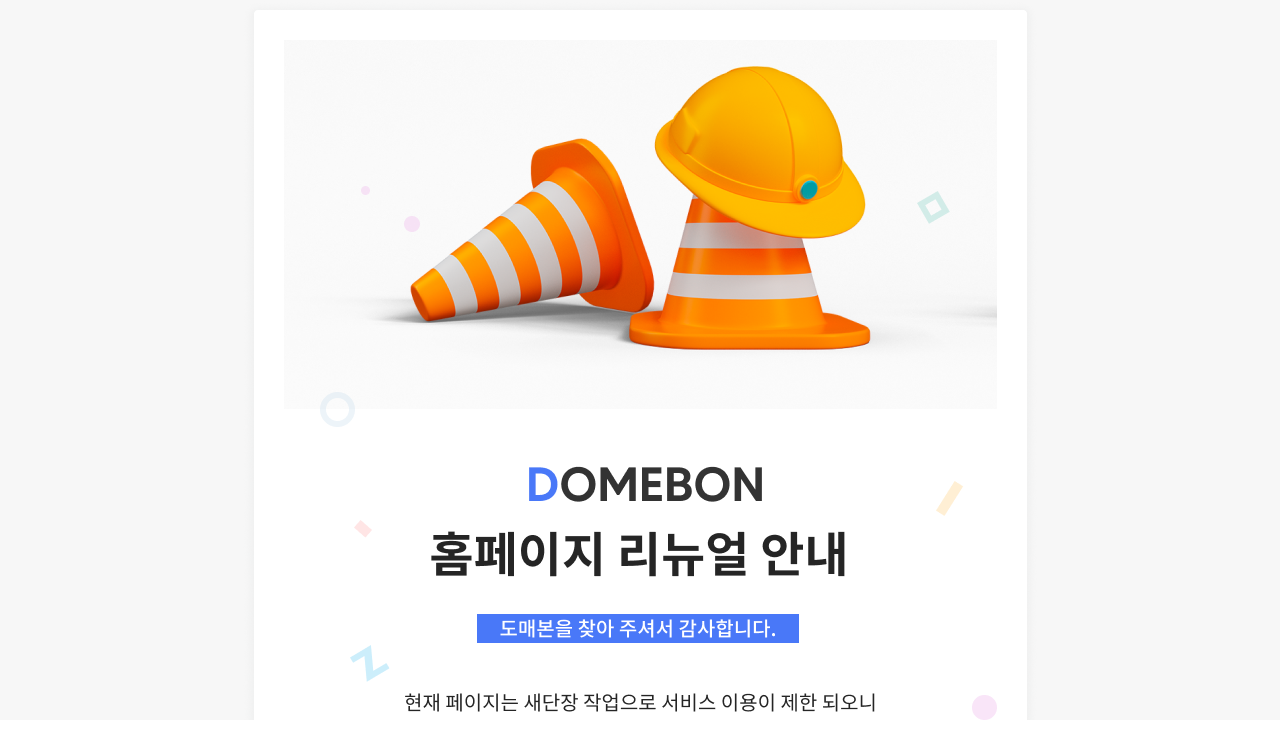

--- FILE ---
content_type: text/html; charset=UTF-8
request_url: http://domebon.com/?menuType=community&b_code=PARTNERQA
body_size: 1374
content:
<!DOCTYPE html>
<html>
<head>
    <meta charset="UTF-8">
    <title>서버 점검 공지</title>
    <style>
        body {
            font-family: Arial, sans-serif;
            text-align: center;
            margin:0px;
            
        }
        .container {
            background-color: #f7f7f7;
            height:100vh;
            margin:0px;
            padding:0px;
        }
        p {
            margin: 0px 0;
            text-align:left;
        }
        .schedule {
            font-weight: bold;
        }
        
        li {
            text-align:left;
        }
    </style>
</head>
<body>
    <div class="container">
        <img src="/upload/images/domebon_notice.png">
    </div>
   <!--  <div class="container">
        <h1>서버 점검 안내</h1>
        <p class="schedule">작업 일자: 2023년 11월 08일 수요일</p>
        <p class="schedule">작업 시간: 20시00분 ~ 24시00분까지 (총 4시간 소요 예정)</p>
        <p class="schedule">작업 내용: 서버점검</p>
    </div>
    <div class="container">
        <h1>服务器维护通知</h1>
        <p class="schedule">工作日期：2023年11月08日 星期三</p>
        <p class="schedule">工作时间：19时00分至23时00分（共计4小时）</p>
        <p class="schedule">工作内容：服务器维护</p>
    </div> -->
</body>
</html>